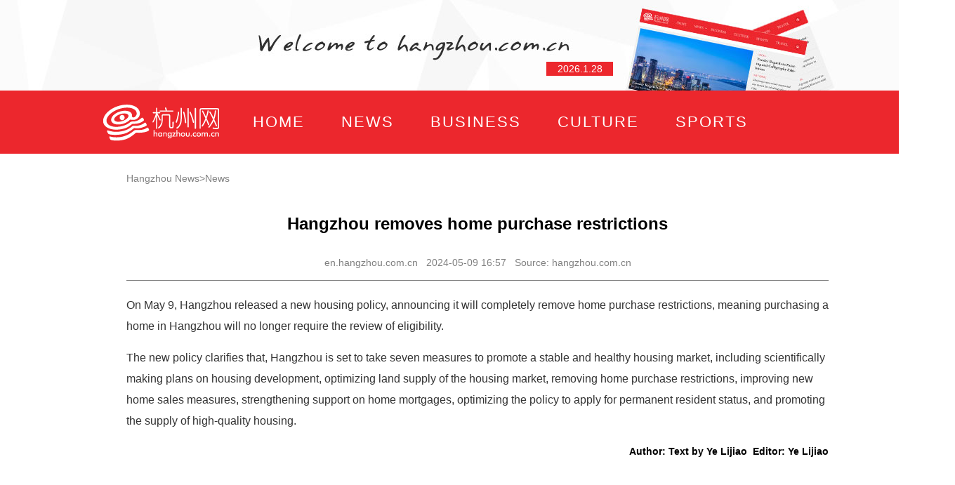

--- FILE ---
content_type: text/html
request_url: https://en.hangzhou.com.cn/News/content/2024-05/09/content_8726656.html
body_size: 4457
content:
<!DOCTYPE html>
<html>
<head lang="en">
    <meta charset="UTF-8">
    
     <!---webterren--->
    <META name="filetype" content="1"/>
    <META name="publishedtype" content="1"/>
    <META name="pagetype" content="1"/>
    <META name="author" content="Ye Lijiao"/>
    <META name="editor" content="Text by Ye Lijiao"/>
    <META name="source" content="hangzhou.com.cn" />
    <META name="catalogs" content="957"/>
    <META name="contentid" content="8726656"/>
    <META name="publishdate" content="2024-05-09"/>
        <!---webterren--->
    
    <meta name="renderer" content="webkit"/>
    <meta http-equiv="X-UA-Compatible" content="IE=edge,chrome=1"/>
    <title>Hangzhou removes home purchase restrictions -Hangzhou News</title>
    <meta name="Keywords" content="">
    <meta name="Description" content="">
    <meta name="viewport" content="width=device-width, initial-scale=1">

    <meta name="applicable-device" content="pc,mobile" />
    <meta http-equiv="Cache-Control" content="no-transform " />
    <meta http-equiv="Cache-Control" content="no-siteapp" />
    <meta name="HandheldFriendly" content="true" />

    <style>
        body {font-size: 14px;  font-family:"microsoft yahei", Arial, Helvetica, sans-serif;  margin:0;  padding:0;  -webkit-tap-highlight-color:rgba(0,0,0,0);
        }
        div,ul,li,p,h1,h2,h3,h4,h5,h6,dl,dt,dd {  margin:0;  padding:0;  border:none;  list-style:none;  }
        input {border:none;outline: none;list-style:none;}
        img{border:none; vertical-align:top;outline:none;}
/*
        em{ font-style:normal;  }
*/
        .lf   {float:left;}
        .rt  {float:right;}
        .clear  {clear:both;}
        a { color:#333333; text-decoration:none;}
        a:hover { text-decoration:none;}

        .container{width:100%;min-width: 1360px;}

        .main{width: 1100px;margin: 0 auto;}

        /*head*/
        .head{background: url(https://www.hangzhou.com.cn/templateRes/202012/18/101765/att/images/head_bg.jpg) no-repeat center top;height: 129px;}
        .head .date{width:95px;height: 20px;line-height: 20px;text-align: center;float: left;margin:88px 0 0 648px;background: #ec272d;color:#fff;}

        .phone_logo{display: none;height: 50px;background: #ec272d;}
        .phone_logo img{height: 32px;padding: 9px;}
        /*nav*/
        .nav{background: #ec272d;height:90px;line-height: 90px;font-size: 22px;color:#fff;}
        .nav .logo{background: url(https://www.hangzhou.com.cn/templateRes/202012/18/101765/att/images/logo.png) no-repeat center top;float: left;width: 165px;height: 52px;margin-top: 20px;margin-left: 17px;margin-right:25px;}
		.nav .logo a{display: block;width: 100%;height: 100%;}

        .nav .main>a{color:#fff;font-family:SimSun , Arial, Helvetica, sans-serif;;padding: 0 23px;letter-spacing:2px;}

        .con_main{width: 1100px;margin: 20px auto;}





        .weizhi{width:1000px;margin:0 auto 20px;height:30px;text-align:left;line-height:30px;color:#808080;}
        .weizhi a{color:#808080;}
        .weizhi span{font-weight:bold;}
        .list_nr{text-align:center;min-height:500px;color:#000;width:1000px;margin:0 auto;}
        .list_nr .tit{line-height:40px;font-weight:bold;font-size:24px;margin:30px auto 20px;}
        .list_nr .tit1{line-height:30px;height:30px;padding-bottom: 10px;margin-bottom: 20px;border-bottom:1px solid #808080;color:#808080;}
        .list_nr .tit1 a{color:#808080;}
        .list_nr .zhengwen{text-align:center;line-height:30px;margin:20px auto;font-size:16px;color:#333;}
        .list_nr .zhengwen p{line-height:30px;margin:15px auto;text-align:left;}
        div.tr{text-align:right;color:#000000;font-weight: bold;}

        .footer{background: url(https://www.hangzhou.com.cn/templateRes/202012/18/101765/att/images/footer.png) no-repeat center top;height: 146px;}

        .footer_1{display: none;text-align:center;padding: 20px 0;line-height: 26px;color:#fff;background:#243241;margin-top: 15px;border-top:2px solid #ec272d;}

        .fh-btn{background:rgba(236,39,45,0.85);display: none;position: fixed;right: 15px;bottom: 120px;width: 50px;height: 50px;border-radius: 100%;text-align: center;line-height: 50px;color: #fff;z-index: 999999;cursor: pointer;}


        @media screen and (min-width:480px) and (max-width: 640px), screen and (max-width: 480px) {

            .head,.footer,.weizhi,.nav .logo{display:none;}
            .phone_logo{display:block;}

            .nav{background: #f6f6f6;box-shadow:0 2px 10px #888888;height: 40px;line-height: 40px;font-size: 14px;margin-bottom: 10px;color:#000;}
            .nav .main{width: 100%;display:flex;display:-webkit-flex;justify-content:space-around;-webkit-justify-content:space-around;}
            .nav span,.nav i{display: none;}
            .nav .main>a{color:#000;display: inline-flex;display:-webkit-inline-flex;align-items:center;-webkit-align-items:center;padding: 0;letter-spacing:0;}

            .weizhi{width:100%;margin:0 auto 15px;height:30px;}
            .weizhi span{display: none;}
            .list_nr .tit{line-height:32px;font-size:20px;margin:0 auto 10px;}
            .list_nr .tit1{line-height:30px;height:30px;padding-bottom: 0;margin-bottom: 10px;border-bottom:none;}

            .logo_box{width: 100%;margin: 12px 0;}
            .logo_box img{margin-left: 8px;max-width: 75%;}
            /* disable webkit text size adjust (for iPhone) */
            html {
                -webkit-text-size-adjust: none;
            }
            .footer_1{display: block;}
            .container{width: 100%;min-width: 100%;}
            .con_main{ width:95%;min-width: 95%;margin:0 auto; padding:0;  clear:both;}
            .con_main img {width:95%; min-width: 95%;height:auto;padding:0; clear:both;}
            .list_nr{width: 100%}
            .fh-btn{display: block;}

            /*.phone_index{display: block;}*/
        }
        @media screen and (max-width: 350px) {

            .nav{height:34px;line-height: 34px;font-size: 13px;margin-bottom: 10px;}

            .footer_1{font-size:12px;line-height: 24px;}
            .fh-btn{right: 10px;bottom: 170px;width: 40px;height:40px;font-size:13px;border-radius: 100%;line-height: 40px;}
        }
        ul.pages{margin: 15px auto;text-align: center;}
        ul.pages li{height:20px;line-height:20px;text-align:center;font-size:15px;background:#fff;color:#333333;clear: none;
            margin: 0 5px 8px;padding: 0 6px;border: 1px solid #dddad2;display: inline-block;vertical-align: bottom;}
        ul.pages li a{width: auto;margin-right: 0;}
        ul.pages li a:hover{text-decoration: none;}
        ul.pages li.page.page-active{background: #d8d8d8;border: 1px solid #cccad2;}
        ul.pages li.page.page-active a{color: #333333;}
    </style>
</head>
<body>
<div class="container">
    <div class="head">
        <div class="main">
            <div class="date">
                <span class="year"></span>.<span class="month"></span>.<span class="day"></span>
            </div>
        </div>
    </div>
    <div class="phone_logo">
        <a href="https://www.hangzhou.com.cn" target="_blank">
            <img src="https://www.hangzhou.com.cn/templateRes/202012/18/101765/att/images/logo.png" alt=""/>
        </a>
    </div>
    <!--nav-->
    <div class="nav">
        <div  class="main" >
            <div class="logo">
                <a href="https://www.hangzhou.com.cn" target="_blank">
                </a>
            </div>
             
<a href="https://en.hangzhou.com.cn/index.htm" target="_blank" >HOME</a>


            
<a href="https://en.hangzhou.com.cn/News/index.htm" target="_blank" >NEWS</a>


           
 <a href="https://en.hangzhou.com.cn/Business/index.htm" target="_blank" >BUSINESS</a>


            
<a href="https://en.hangzhou.com.cn/node_204137.html" target="_blank" >CULTURE</a>


            
<a href="https://en.hangzhou.com.cn/node_204138.html" target="_blank" >SPORTS</a>


            
<a href="https://en.hangzhou.com.cn/Travel/index.htm" target="_blank" >TRAVEL</a>


<a href="https://en.hangzhou.com.cn/node_204306.html" target="_blank" >FOCUS</a>


        </div>
    </div>
    <div class="con_main" style="min-height: 500px;">
        <div class="weizhi">
            <a href="https://en.hangzhou.com.cn/index.htm" target="" class="" >Hangzhou News</a>><a href="https://en.hangzhou.com.cn/News/index.htm" target="" class="" >News</a>
        </div>

        
            <div class="list_nr">
                <div class="tit"><span>Hangzhou removes home purchase restrictions</span></div>                  <div class="tit1"><a href="https://en.hangzhou.com.cn/" target="_blank" >en.hangzhou.com.cn</a>&nbsp;&nbsp;&nbsp;2024-05-09 16:57&nbsp;&nbsp;&nbsp;Source: hangzhou.com.cn</div>                  <div class="zhengwen"><!--enpcontent--><p>On May 9, Hangzhou released a new housing policy, announcing it will completely remove home purchase restrictions, meaning purchasing a home in Hangzhou will no longer require the review of eligibility.</p><p>The new policy clarifies that, Hangzhou is set to take seven measures to promote a stable and healthy housing market, including scientifically making plans on housing development, optimizing land supply of the housing market, removing home purchase restrictions, improving new home sales measures, strengthening support on home mortgages, optimizing the policy to apply for permanent resident status, and promoting the supply of high-quality housing.</p><!--/enpcontent--><!--enpproperty <articleid>8726656</articleid><date>2024-05-09 16:57:06:0</date><author>Text by Ye Lijiao</author><title>Hangzhou removes home purchase restrictions</title><keyword></keyword><subtitle></subtitle><introtitle></introtitle><siteid>2</siteid><nodeid>957</nodeid><nodename>News</nodename><nodesearchname>News</nodesearchname><picurl>https://en.hangzhou.com.cn/News/images/2024-05/09/t2_(34X0X484X300)da92e2d6-72a7-423f-896e-b30aaf68559b.jpg</picurl><url>https://en.hangzhou.com.cn/News/content/2024-05/09/content_8726656.html</url><urlpad>null</urlpad><sourcename>hangzhou.com.cn</sourcename><abstract></abstract><channel>1</channel>/enpproperty--></div>                  <div class="tr" style="font-size:14px"> Author: Text by Ye Lijiao&nbsp; Editor: Ye Lijiao</div>
            </div>

    </div>
    <!--footer-->
    <div class="footer">
    </div>
    <div class="footer_1">
        <p>© Copyright HangZhou.com.cn , All Rights Reserved.</p>
    </div>
    <div class="fh-btn">
        Back
    </div>
</div>
<div style="display: none">
    
        <div class="abstract"></div>
            <img class="OutLInePics" src='https://en.hangzhou.com.cn/News/images/2024-05/09/t2_(34X0X484X300)da92e2d6-72a7-423f-896e-b30aaf68559b.jpg' alt="" />

</div>
<script src="https://www.hangzhou.com.cn/extra/js/WeixinApi.js"></script>
<script src="https://www.hangzhou.com.cn/templateRes/201401/09/52570/52570/js/jquery-1.7.2.min.js"></script>
<script>
str="<li class='page'>...</li>";
pages=$("ul.pages").attr("pages");
cur=$(".page-active").text();
cur=Number(cur); //转为数字
       if (pages>10){
              $("li.page").hide();
              $("li.page-previous").hide();
              $("li.page-next").hide();
              $("li.page1").show();
              if (cur>5 && cur<(pages-4)){
                     $("li.page"+(cur-3)).show();
                     $("li.page"+(cur-2)).show();
                     $("li.page"+(cur-1)).show();
                     $("li.page-active").show();
                     $("li.page"+(cur+1)).show();
                     $("li.page"+(cur+2)).show();
                     $("li.page"+(cur+3)).show();
                     $("li.page"+pages).show();
                     $("li.page1").after(str);
                     $("li.page"+pages).before(str);
              }else if(cur<=5){
                     $("li.page1").show();
                     $("li.page2").show();
                     $("li.page3").show();
                     $("li.page4").show();
                     $("li.page5").show();
                     $("li.page6").show();
                     $("li.page7").show();
                     $("li.page8").show();
                     $("li.page"+pages).show();
                     $("li.page"+pages).before(str);
              }else{
                     $("li.page"+(pages-7)).show();
                     $("li.page"+(pages-6)).show();
                     $("li.page"+(pages-5)).show();
                     $("li.page"+(pages-4)).show();
                     $("li.page"+(pages-3)).show();
                     $("li.page"+(pages-2)).show();
                     $("li.page"+(pages-1)).show();
                     $("li.page"+pages).show();
                     $("li.page1").after(str);
              }
       }
</script>
<script>
    $(function() {
        $(".fh-btn").click(function(){
                    if(window.history.length>1){
                        window.history.go(-1);
                    }else{
                        window.location.href="/";
                    }
                }
        );
		
		  var date=new Date;
        var year=date.getFullYear();
        var month =date.getMonth()+1;
        var day =date.getDate();
        $("span.year").text(year);
        $("span.month").text(month);
        $("span.day").text(day);
		
        var str = $(".tit span").text();
        var bytelen = 0;
        if(str){
            for(var i=0;i<str.length;i++){
                if(str.charCodeAt(i)>255){
                    bytelen+=2;
                }else{
                    bytelen++;
                }
            }
        }
        if(bytelen<24){
            $(".tit").css("textAlign","center");
        }
    })
</script>
  <script>
        var _hmt = _hmt || [];
        (function() {
            var hm = document.createElement("script");
            hm.src = "https://hm.baidu.com/hm.js?e3a61c1eb87dfe176301484ad1fb739e";
            var s = document.getElementsByTagName("script")[0];
            s.parentNode.insertBefore(hm, s);
        })();
    </script>
<script src="https://www.hangzhou.com.cn/extra/js/hzwtj.js"></script>
</body>
</html>

--- FILE ---
content_type: text/html;charset=utf-8
request_url: https://hzwwx.hangzhou.com.cn/api/share.php?jsoncallback=handler&share_url=https%3A%2F%2Fen.hangzhou.com.cn%2FNews%2Fcontent%2F2024-05%2F09%2Fcontent_8726656.html&_=1769586851385
body_size: 460
content:
handler({"code":1,"data":{"appid":"wxf67aaa0e57fe9e97","timestamp":1769586863,"noncestr":"d7F6TFycLMNX2OBj","signature":"82f6774ec24dffc430b70967606b704e433476e2"}})

--- FILE ---
content_type: text/javascript; charset=utf-8
request_url: https://tongji.0571ai.cn/analytics-tracker-auto.min.js
body_size: 2593
content:
(function(window,document){const CONFIG={trackUrl:"https://tongji.0571ai.cn/api/analytics/track",debug:!0,autoTrackPageview:!0,autoTrackEvents:!0,sessionTimeout:30*60*1000,};const Util={getCookie(name){const value=`; ${document.cookie}`;const parts=value.split(`; ${name}=`);if(parts.length===2)return parts.pop().split(';').shift();return null},setCookie(name,value,days){const date=new Date();date.setTime(date.getTime()+(days*24*60*60*1000));const expires=`expires=${date.toUTCString()}`;document.cookie=`${name}=${value}; ${expires}; path=/`},generateUUID(){if(window.crypto){const array=new Uint8Array(16);window.crypto.getRandomValues(array);array[6]=(array[6]&0x0f)|0x40;array[8]=(array[8]&0x3f)|0x80;return Array.from(array).map(b=>('0'+b.toString(16)).slice(-2)).join('').replace(/(.{8})(.{4})(.{4})(.{4})(.{12})/,'$1-$2-$3-$4-$5')}
return'xxxxxxxx-xxxx-4xxx-yxxx-xxxxxxxxxxxx'.replace(/[xy]/g,c=>{const r=Math.random()*16|0;const v=c==='x'?r:(r&0x3|0x8);return v.toString(16)})},getPageInfo(){return{url:window.location.href,title:document.title,path:window.location.pathname,referrer:document.referrer||''}},getDeviceInfo(){const userAgent=navigator.userAgent;let deviceType='other';if(/mobile/i.test(userAgent)){deviceType='mobile'}else if(/tablet/i.test(userAgent)||/iPad/i.test(userAgent)){deviceType='tablet'}else if(/desktop/i.test(userAgent)||!/mobile|tablet|iPad/i.test(userAgent)){deviceType='desktop'}
let browser='unknown';if(/Chrome/i.test(userAgent))browser='Chrome';else if(/Firefox/i.test(userAgent))browser='Firefox';else if(/Safari/i.test(userAgent))browser='Safari';else if(/Edge/i.test(userAgent))browser='Edge';else if(/MSIE|Trident/i.test(userAgent))browser='IE';let os='unknown';if(/Windows/i.test(userAgent))os='Windows';else if(/Macintosh/i.test(userAgent))os='macOS';else if(/iPhone/i.test(userAgent))os='iOS';else if(/Android/i.test(userAgent))os='Android';else if(/Linux/i.test(userAgent))os='Linux';return{userAgent,deviceType,browser,os,screenWidth:window.screen.width,screenHeight:window.screen.height,language:navigator.language}},sendData(data){const payload={...data,domain:window.location.hostname,timestamp:Util.formatBeijingTime(),sdkVersion:'1.0.0',visitorId:SessionManager.getVisitorId()};if(CONFIG.debug){console.log('Analytics data:',payload)}
fetch(CONFIG.trackUrl,{method:'POST',headers:{'Content-Type':'application/json',},body:JSON.stringify(payload),keepalive:!0}).catch(error=>{if(CONFIG.debug){console.error('Failed to send analytics data:',error)}})},getScrollDepth(){const scrollTop=window.pageYOffset||document.documentElement.scrollTop;const windowHeight=window.innerHeight;const documentHeight=Math.max(document.body.scrollHeight,document.body.offsetHeight,document.documentElement.clientHeight,document.documentElement.scrollHeight,document.documentElement.offsetHeight);const scrollPercentage=(scrollTop+windowHeight)/documentHeight*100;return Math.min(Math.round(scrollPercentage),100)},getScrollDepth(){const scrollTop=window.pageYOffset||document.documentElement.scrollTop;const windowHeight=window.innerHeight;const documentHeight=Math.max(document.body.scrollHeight,document.body.offsetHeight,document.documentElement.clientHeight,document.documentElement.scrollHeight,document.documentElement.offsetHeight);const scrollPercentage=(scrollTop+windowHeight)/documentHeight*100;return Math.min(Math.round(scrollPercentage),100)},formatBeijingTime(){const date=new Date();const beijingTime=new Date(date.getTime()+8*60*60*1000);return beijingTime.toISOString().slice(0,19).replace('T',' ')}};const SessionManager={SESSION_COOKIE:'analytics_session_id',VISITOR_COOKIE:'analytics_visitor_id',getVisitorId(){let visitorId=Util.getCookie(this.VISITOR_COOKIE);if(!visitorId){visitorId=Util.generateUUID();Util.setCookie(this.VISITOR_COOKIE,visitorId,365)}
return visitorId},getSessionId(){let sessionId=Util.getCookie(this.SESSION_COOKIE);const lastActivity=localStorage.getItem('analytics_last_activity');if(sessionId&&lastActivity){const now=new Date().getTime();if(now-parseInt(lastActivity)>CONFIG.sessionTimeout){sessionId=null}}
if(!sessionId){sessionId=Util.generateUUID();Util.setCookie(this.SESSION_COOKIE,sessionId,1)}
localStorage.setItem('analytics_last_activity',new Date().getTime().toString());return sessionId},getSessionInfo(){return{sessionId:this.getSessionId(),visitorId:this.getVisitorId()}}};const PageTracker={pageViewSent:!1,startTime:new Date().getTime(),pageInfo:Util.getPageInfo(),trackPageview(){if(this.pageViewSent)return;const{sessionId,visitorId}=SessionManager.getSessionInfo();const deviceInfo=Util.getDeviceInfo();const data={type:'pageview',sessionId,visitorId,page:{url:this.pageInfo.url,title:this.pageInfo.title,path:this.pageInfo.path,referrer:this.pageInfo.referrer},device:{deviceType:deviceInfo.deviceType,browser:deviceInfo.browser,os:deviceInfo.os,screenWidth:deviceInfo.screenWidth,screenHeight:deviceInfo.screenHeight},viewTime:Util.formatBeijingTime()};Util.sendData(data);this.pageViewSent=!0;this.setupPageLeaveTracking()},setupPageLeaveTracking(){const self=this;window.addEventListener('beforeunload',function(){self.trackPageLeave()});document.addEventListener('visibilitychange',function(){if(document.visibilityState==='hidden'){self.trackPageLeave()}else{self.startTime=new Date().getTime()}})},trackPageLeave(){if(!this.pageViewSent)return;const stayTime=Math.round((new Date().getTime()-this.startTime)/1000);const scrollDepth=Util.getScrollDepth();const{sessionId}=SessionManager.getSessionInfo();const data={type:'pageleave',sessionId,page:{url:this.pageInfo.url,},stayTime,scrollDepth,leaveTime:Util.formatBeijingTime()};Util.sendData(data)}};const EventTracker={init(){if(CONFIG.autoTrackEvents){this.setupGlobalEventListeners()}},setupGlobalEventListeners(){const self=this;document.addEventListener('click',function(e){self.trackClickEvent(e)},!0);document.addEventListener('submit',function(e){self.trackFormSubmit(e)},!0)},trackClickEvent(e){const target=e.target;const selector=this.getElementSelector(target);if(this.shouldIgnoreElement(target)){return}
this.trackEvent({eventType:'click',eventName:this.getEventName(target,'click'),elementSelector:selector,elementText:target.innerText?target.innerText.trim():'',position:{x:e.clientX,y:e.clientY}})},trackFormSubmit(e){const target=e.target;if(!(target instanceof HTMLFormElement))return;const selector=this.getElementSelector(target);this.trackEvent({eventType:'submit',eventName:this.getEventName(target,'submit'),elementSelector:selector,formAction:target.action||'',formMethod:target.method||'get'})},trackEvent(eventData){const{sessionId,visitorId}=SessionManager.getSessionInfo();const pageInfo=Util.getPageInfo();const data={type:'event',sessionId,visitorId,page:{url:pageInfo.url,path:pageInfo.path},event:{eventType:eventData.eventType,eventName:eventData.eventName,elementSelector:eventData.elementSelector,elementText:eventData.elementText||'',properties:{position:eventData.position,formAction:eventData.formAction,formMethod:eventData.formMethod}},eventTime:Util.formatBeijingTime()};Util.sendData(data)},getElementSelector(element){if(!element||element.tagName==='HTML')return'HTML';let selector=element.tagName.toLowerCase();if(element.id){return `${selector}#${element.id}`}
if(element.className&&typeof element.className==='string'){const classes=element.className.trim().replace(/\s+/g,'.');selector+=`.${classes}`}
const parentSelector=this.getElementSelector(element.parentElement);return `${parentSelector} > ${selector}`},getEventName(element,defaultName){return element.dataset.analyticsName||defaultName},shouldIgnoreElement(element){if(element.dataset.analyticsIgnore==='true'){return!0}
const tagName=element.tagName.toLowerCase();return tagName==='script'||tagName==='style'}};const AnalyticsTracker={init(){SessionManager.getSessionId();if(CONFIG.autoTrackPageview){PageTracker.trackPageview()}
EventTracker.init();if(CONFIG.debug){console.log('Analytics tracker initialized')}},trackPageview(customData){PageTracker.trackPageview(customData)},trackEvent(eventData){EventTracker.trackEvent(eventData)}};window.AnalyticsTracker=AnalyticsTracker;if(document.readyState==='complete'||document.readyState==='interactive'){AnalyticsTracker.init()}else{document.addEventListener('DOMContentLoaded',()=>{AnalyticsTracker.init()})}})(window,document)

--- FILE ---
content_type: application/javascript
request_url: https://www.hangzhou.com.cn/extra/js/WeixinApi.js
body_size: 1088
content:
var _getScript = function(url, callback) {
    var head = document.getElementsByTagName('head')[0],
        js = document.createElement('script');

    js.setAttribute('type', 'text/javascript'); 
    js.setAttribute('src', url); 

    head.appendChild(js);

    //执行回调
    var callbackFn = function(){
            if(typeof callback === 'function'){
                callback();
            }
        };

    if (document.all) { //IE
        js.onreadystatechange = function() {
            if (js.readyState == 'loaded' || js.readyState == 'complete') {
                callbackFn();
            }
        }
    } else {
        js.onload = function() {
            callbackFn();
        }
    }
}
_getScript("https://www.hangzhou.com.cn/extra/js/jquery.min.js");
_getScript("https://www.hangzhou.com.cn/extra/js/jweixin-1.6.0.js");
    setTimeout(function () {
        var imgUrl = '';
        var text = $("img.OutLInePics").attr("src");
        if (text) {
            var index = text.indexOf('http');
            if (index == 0) {
                imgUrl = text;
            } else {
                imgUrl = 'http:' + text;
            }
        } else {
            imgUrl = 'https://www.hangzhou.com.cn/extra/js/hzwlogo.jpg'
        }

// 微信分享摘要（35字以内）：必填
        var descContent = $('.abstract').text();
        if (!descContent) {
            descContent = $('meta[name="Description"]').attr('content') || '';
        }
//微信分享标题(23字以内)：必填
        var shareTitle = document.title;
//如不想使用默认页面title可在html自定义title内容，已自定义title为准，不使用页面默认的title
        $(document).ready(function () {
            var share_url = window.location.href;
            var lineLink = window.location.href;
            $.ajax({
                url: "https://hzwwx.hangzhou.com.cn/api/share.php",
                method: "get",
                async: false,
                dataType: "jsonp",
                jsonp: "jsoncallback",
                jsonpCallback: "handler",
                data: {
                    share_url: share_url,
                },
                success: function (result) {
                    var sign_params = result.data;
                    wx.config({
                        debug: false,
                        appId: sign_params.appid,
                        timestamp: sign_params.timestamp,
                        nonceStr: sign_params.noncestr,
                        signature: sign_params.signature,
                        jsApiList: ["updateAppMessageShareData", "updateTimelineShareData", "onMenuShareWeibo"]
                    });
                    wx.ready(function () {   //需在用户可能点击分享按钮前就先调用
                      wx.updateAppMessageShareData({ 
                        title: shareTitle, // 分享标题
                        desc: descContent, // 分享描述
                        link: lineLink, // 分享链接，该链接域名或路径必须与当前页面对应的公众号JS安全域名一致
                        imgUrl: imgUrl, // 分享图标
                        success: function () {
                          // 设置成功
                          // callBackShare();
                        }
                      })
                      wx.updateTimelineShareData({ 
                        title: shareTitle, // 分享标题
                        link: lineLink, // 分享链接，该链接域名或路径必须与当前页面对应的公众号JS安全域名一致
                        imgUrl: imgUrl, // 分享图标
                        success: function () {
                          // 设置成功
                        }
                      })
                      wx.onMenuShareWeibo({
                          title: shareTitle, // 分享标题
                          desc: descContent, // 分享描述
                          link: lineLink, // 分享链接
                          imgUrl: imgUrl, // 分享图标
                          success: function () {
                          // 用户确认分享后执行的回调函数
                          },
                          cancel: function () {
                          // 用户取消分享后执行的回调函数
                          }
                        });
                    })
                }
            });
            _getScript("https://www.hangzhou.com.cn/extra/js/share.js");
        });
    }, 1000);

    function closeWindow() {
        WeixinJSBridge.call("closeWindow")
    }